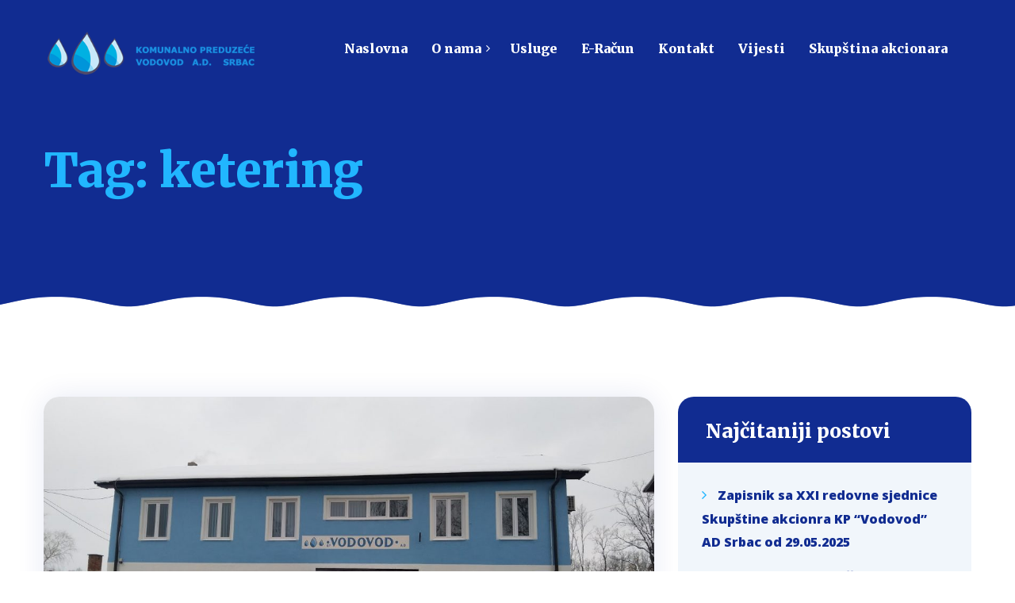

--- FILE ---
content_type: application/javascript
request_url: https://vodovod-srbac.com/wp-content/themes/vodovod/assets/js/scripts.js?ver=1.3.3
body_size: 4953
content:
"use strict";

jQuery(document).on('ready', function() { 

	initSwiper();
	initEvents();
	initStyles();
	initMap();
	initCollapseMenu();	
	checkCountUp();	
	initScrollReveal();

	if (!/Mobi/.test(navigator.userAgent) && jQuery(window).width() > 768) jQuery('.matchHeight').matchHeight();
});

jQuery(window).on('scroll', function (event) {

	checkNavbar();
}).scroll();

jQuery(window).on('load', function(){

	initMasonry();
	initParallax();
});

/* Collapse menu slide */
function initCollapseMenu() {

	var navbar = jQuery('#navbar'),
		navbar_toggle = jQuery('.navbar-toggle'),
		navbar_wrapper = jQuery("#nav-wrapper");

    navbar_wrapper.on('click', '.navbar-toggle', function (e) {

        navbar_toggle.toggleClass('collapsed');
        navbar.toggleClass('collapse');
        navbar_wrapper.toggleClass('mob-visible');
    });

	// Anchor mobile menu
	jQuery(document).on('click', '.menu-item-type-custom > a', function(e) {

		if ( jQuery(this).attr('href') != '#pll_switcher' && typeof jQuery(this).attr('href') !== 'undefined' && jQuery(this).attr('href') !== '#' && jQuery(this).attr('href').charAt(0) === '#' )  {

	        navbar_toggle.addClass('collapsed');
	        navbar.addClass('collapse');
	        navbar_wrapper.removeClass('mob-visible');

	        var target = jQuery(jQuery(this).attr('href') );

	        if ( target.length ) {

                jQuery('html, body').animate({
                    scrollTop: jQuery(target).offset().top
                }, 900);	        	
	        }
    	}  	    
    });

	navbar.on('click', '.menu-item-has-children > a', function(e) {

    	var el = jQuery(this);

    	if (!el.closest('#navbar').hasClass('collapse')) {

    		if ((jQuery(this).attr('href') === undefined && jQuery(this).attr('href') === '#') || e.target.tagName == 'A') {

		    	el.next().toggleClass('show');
		    	el.parent().toggleClass('show');

	    		return false;
	    	}
	    }
    });


    var lastWidth;
    jQuery(window).on("resize", function () {

    	checkNavbar();

    	var winWidth = jQuery(window).width(),
    		winHeight = jQuery(window).height();

        if (winWidth > 1199 && navbar_toggle.is(':hidden')) {
            navbar.addClass('collapse');
            navbar_toggle.addClass('collapsed');
            navbar_wrapper.removeClass('mob-visible');
        }

       	lastWidth = winWidth;

		//if (winHeight < 820) navbar_wrapper.find('.navbar').addClass('lighter'); else navbar_wrapper.find('.navbar').removeClass('lighter');     	
    });	
}

/* Navbar is set darker on main page on scroll */
function checkNavbar() {

	var scroll = jQuery(window).scrollTop(),
    	navBar = jQuery('nav.navbar:not(.no-dark)'),
    	topBar = jQuery('.top-bar'),
	    slideDiv = jQuery('.slider-full');

    if (scroll > 1) navBar.addClass('dark'); else navBar.removeClass('dark');
}

/* All keyboard and mouse events */
function initEvents() {

	initMenuFilter();
	jQuery('.swipebox.photo').magnificPopup({type:'image', gallery: { enabled: true }});
	jQuery('.swipebox.image-video').magnificPopup({type:'iframe'});

	if ( jQuery('.ripples ').length ) {

	    jQuery('.ripples').ripples({
	        resolution: 512,
	        dropRadius: 20,
	        perturbance: 0.04,
	    });
 
	    jQuery('.ripples').ripples("drop", 700, 600, 50, 0.05);
	    jQuery('.ripples').ripples("drop", 750, 650, 50, 0.05);
	    jQuery('.ripples').ripples("drop", 800, 700, 50, 0.05);
	}

	// WooCommerce grid-list toggle
	jQuery('.gridlist-toggle').on('click', 'a', function() {

		jQuery('.matchHeight').matchHeight();
	});

	jQuery('.menu-types').on('click', 'a', function() {

		var el = jQuery(this);

		el.addClass('active').siblings('.active').removeClass('active');
		el.parent().find('.type-value').val(el.data('value'));

		return false;
	});

	/* Scrolling to navbar from "go top" button in footer */
    jQuery('footer').on('click', '.go-top', function() {

	    jQuery('html, body').animate({ scrollTop: 0 }, 800);
	});

    jQuery('.alert').on('click', '.close', function() {

	    jQuery(this).parent().fadeOut();
	    return false;
	});	


	// TopBar Search
    var searchHandler = function(event){

        if (jQuery(event.target).is("#top-search, #top-search *")) return;
        jQuery(document).off("click", searchHandler);
        jQuery('#top-search').toggleClass('show-field');
        jQuery('#navbar').toggleClass('muted');
    }

	jQuery('#top-search-ico').on('click', function (e) {

		e.preventDefault();
		jQuery(this).parent().toggleClass('show-field');
		jQuery('#navbar').toggleClass('muted');
        if (jQuery('#top-search').hasClass('show-field')) {

        	jQuery(document).on("click", searchHandler);
        }
        	else {

        	jQuery(document).off("click", searchHandler);
        }
	});

	jQuery('#top-search input').keypress(function (e) {
		if (e.which == 13) {
			window.location = '/?s=' + jQuery('#top-search input').val();
			return false;
		}
	});

	jQuery('.woocommerce').on('click', 'div.quantity > span', function(e) {

		var f = jQuery(this).siblings('input');
		if (jQuery(this).hasClass('more')) {
			f.val(Math.max(0, parseInt(f.val()))+1);
		} else {
			f.val(Math.max(1, Math.max(0, parseInt(f.val()))-1));
		}
		e.preventDefault();

		jQuery(this).siblings('input').change();

		return false;
	});

	/* Parallax Image Movement */
	jQuery('img.parallax-float').each(function(v, el) {

		var parent = jQuery(el).closest('section'),
			mS = jQuery(el).data('ms'),
			wW = jQuery(window).width(),
			wH = jQuery(window).height();

		var w = mS / wW;

		parent.addClass('parallax-float-section');
		parent.mousemove(function(e) {

			var pageX = e.pageX - (wW / 2);
			var newvalueX = w * pageX * - 1 - 50;
			jQuery(el).css('transform', 'translate('+ newvalueX +'%, -50%)');
		});
	});
}

/* Parallax initialization */
function initParallax() {

	// Only for desktop
	if (/Mobi/.test(navigator.userAgent)) return false;

	jQuery('.like-parallax').each(function() {

		jQuery(this).parallax("50%", 0.3);		
	});

}

/* Adding custom classes to element */
function initStyles() {

	jQuery('form:not(.checkout) select:not(#rating)').wrap('<div class="select-wrap"></div>');
	jQuery('.mc4wp-form .btn').addClass('btn-black-filled color-hover-second');
	jQuery('.wpcf7-checkbox').parent().addClass('margin-none');

	jQuery('.form-white .wpcf7-submit').addClass('btn-black-filled color-hover-second');

	jQuery('.form-btn-shadow .btn,.form-btn-shadow input[type="submit"]').addClass('btn-shadow');
	jQuery('.form-btn-wide .btn,.form-btn-wide input[type="submit"]').addClass('btn-wide');

	jQuery('.woocommerce .button').addClass('btn');
	jQuery('.woocommerce .buttons .checkout').addClass('btn  btn-default transform-default color-text-white color-hover-second');
	jQuery('.woocommerce .buttons .wc-forward:not(.checkout)').addClass('btn btn-black-filled color-text-white color-hover-second');
	jQuery('.woocommerce .price_slider_amount .button').addClass('btn btn-black-filled btn-xs color-text-white color-hover-second');
	//jQuery('.widget_price_filter .button').addClass('btn btn-black');


	// Cart quanity change
	jQuery('.woocommerce div.quantity,.woocommerce-page div.quantity').append('<span class="more"></span><span class="less"></span>');
	jQuery(document).off('updated_wc_div').on('updated_wc_div', function () {

		jQuery('.woocommerce div.quantity,.woocommerce-page div.quantity').append('<span class="more"></span><span class="less"></span>');
		initStyles();
	});
}

/* Starting countUp function */
function checkCountUp() {

	if (jQuery(".countUp").length){

		jQuery('.countUp').counterUp();
	}
}

/* 
	Scroll Reveal Initialization
	Catches the classes: ltx-sr-fade_in ltx-sr-text_el ltx-sr-delay-200 ltx-sr-duration-300 ltx-sr-sequences-100
*/
function initScrollReveal() {

	if (/Mobi/.test(navigator.userAgent) || jQuery(window).width() < 768) return false;

	window.sr = ScrollReveal();

	var srAnimations = {
		zoom_in: {
			
			opacity : 1,
			scale    : 0.01,
		},
		fade_in: {
		},
		slide_from_left: {
			distance: '150%',
			origin: 'left',			
		},
		slide_from_right: {
			distance: '150%',
			origin: 'right',			
		},
		slide_from_top: {
			distance: '150%',
			origin: 'top',			
		},
		slide_from_bottom: {
			distance: '150%',
			origin: 'bottom',			
		},
		slide_rotate: {
			rotate: { x: 0, y: 0, z: 360 },		
		},		
	};

	var srElCfg = {

		block: [''],
		items: ['article', '.item'],
		text_el: ['.header', '.subheader', '.btn', 'p', 'img'],
		list_el: ['li']
	};


	/*
		Parsing elements class to get variables
	*/
	jQuery('.ltx-sr').each(function() {

		var el = jQuery(this),
			srClass = el.attr('class');

		var srId = srClass.match(/ltx-sr-id-(\S+)/),
			srEffect = srClass.match(/ltx-sr-effect-(\S+)/),
			srEl = srClass.match(/ltx-sr-el-(\S+)/),
			srDelay = srClass.match(/ltx-sr-delay-(\d+)/),
			srDuration = srClass.match(/ltx-sr-duration-(\d+)/),
			srSeq = srClass.match(/ltx-sr-sequences-(\d+)/); 

		var cfg = srAnimations[srEffect[1]];

		var srConfig = {

			delay : parseInt(srDelay[1]),
			duration : parseInt(srDuration[1]),
			easing   : 'ease-in-out',
			afterReveal: function (domEl) { jQuery(domEl).css('transition', 'all .3s ease'); }
		}			

		cfg = jQuery.extend({}, cfg, srConfig);

		var initedEls = [];
		jQuery.each(srElCfg[srEl[1]], function(i, e) {

			initedEls.push('.ltx-sr-id-' + srId[1] + ' ' + e);
		});

		sr.reveal(initedEls.join(','), cfg, parseInt(srSeq[1]));
	});
}

/*
	Slider filter 
	Filters element in slider and reinits swiper slider after
*/
function initSliderFilter(swiper) {

	var btns = jQuery('.slider-filter'),
		container = jQuery('.slider-filter-container');

	if (btns.length) {

		btns.on('click', 'a.cat, span.cat', function() {

			var el = jQuery(this),
				filter = el.data('filter'),
				limit = el.data('limit');

			container.find('.filter-item').show();
			el.parent().parent().find('.cat-active').removeClass('cat-active')
			el.addClass('cat-active');

			if (filter !== '') {

				container.find('.filter-item').hide();
				container.find('.filter-item.filter-type-' + filter + '').fadeIn();
			}

			if (swiper !== 0) {

				swiper.slideTo(0, 0);
				swiper.update();
			}

			return false;
		});

		// First Init, Activating first tab
		var firstBtn = btns.find('.cat:first')

		firstBtn.addClass('cat-active');
		container.find('.filter-item').hide();
		container.find('.filter-item.filter-type-' + firstBtn.data('filter') + '').show();
	}
}

/*
	Menu filter
*/
function initMenuFilter() {

	var container = jQuery('.menu-sc'),
		btns = jQuery('.menu-sc .menu-filter');

	var niceScrollConf = {cursorcolor:"#242424",cursorborder:"0px",background:"#fff",cursorwidth: "7px",cursorborderradius: "0px",autohidemode:false};

	if (btns.length) {

		btns.on('click', 'a.cat, span.cat', function() {

			var el = jQuery(this),
				filter = el.data('filter');

			container.find('article').show();
			el.parent().parent().find('.cat-active').removeClass('cat-active')
			el.addClass('cat-active');

			if (filter !== '') {

				container.find('article').hide();
				container.find('article.filter-type-' + filter + '').fadeIn();
			}

			jQuery('.menu-sc .items').getNiceScroll().resize();

			return false;
		});

		// First Init, Activating first tab
		var firstBtn = btns.find('.cat:first')

		firstBtn.addClass('cat-active');
		container.find('article').hide();
		container.find('article.filter-type-' + firstBtn.data('filter') + '').show();
	}

	jQuery('.menu-sc .items').niceScroll(niceScrollConf);	
}



/* Swiper slider initialization */
function initSwiper() {


	var products = jQuery('.products-slider'),
		sliders = jQuery('.slider-sc'),
		services = jQuery('.services-slider'),
		clientsSwiperEl = jQuery('.testimonials-slider'),
		gallerySwiperEl = jQuery('.swiper-gallery'),
		portfolio = jQuery('.portfolio-slider'),
		textSwiperEl = jQuery('.swiper-text');


	if (products.length) {

	    var productsSwiper = new Swiper(products, {

			speed		: 1000,
			direction   : 'horizontal',
			navigation: {
				nextEl: '.arrow-right',
				prevEl: '.arrow-left',
			},
			slidesPerView : products.data('cols'),	        
			slidesPerGroup : products.data('cols'),	        
		
			autoplay    : products.data('autoplay'),
			autoplayDisableOnInteraction	: false,
	    });

	    initSliderFilter(productsSwiper);
	}
		else {

	    initSliderFilter(0);
	}

	if (sliders.length) {

		var pagination,
			arrow1,
			arrow2;

		if (sliders.data('pagination') == 1) pagination = '.swiper-pagination';
		if (sliders.data('arrows') == 1) { arrow1 = '.arrow-right'; arrow2 = '.arrow-left'; }

	    var slidersSwiper = new Swiper(sliders, {

			speed		: 400,
			direction   : 'horizontal',
	        pagination: pagination,
	        paginationClickable: true,					
			nextButton	: arrow1,
			prevButton	: arrow2,
			effect: sliders.data('effect'),
			autoplay    : sliders.data('autoplay'),
			autoplayDisableOnInteraction	: true,
	    });
	}


	if (clientsSwiperEl.length) {

	    var clientsSwiper = new Swiper(clientsSwiperEl, {
			direction   : 'horizontal',

			speed		: 1000,
			nextButton	: '.arrow-right',
			prevButton	: '.arrow-left',
			slidesPerView : clientsSwiperEl.data('cols'),
		
			autoplay    : 7000,
			autoplayDisableOnInteraction	: false,
	    });
	}

	/* Slider for inner pages */	
	if (gallerySwiperEl.length) {	

	    var gallerySwiperEl = new Swiper(gallerySwiperEl, {
			direction   : 'horizontal',
	        pagination: '.swiper-pagination',
	        paginationClickable: true,		
			autoplay    : 4000,
			autoplayDisableOnInteraction	: false,        
	    });
	}

	if (textSwiperEl.length) {	

	    var textSwiperEl = new Swiper(textSwiperEl, {
			direction   : 'horizontal',
			nextButton	: '.arrow-right',
			prevButton	: '.arrow-left',
			loop		: true,
			autoplay    : 4000,
			autoplayDisableOnInteraction	: false,        
	    });
	}	

	jQuery(window).on('resize', function(){

		var ww = jQuery(window).width(),
			wh = jQuery(window).height();
		if (clientsSwiperEl.length && clientsSwiperEl.data('cols') >= 3) {

			if (ww > 1000) { clientsSwiper.params.slidesPerView = 3; }
			if (ww <= 1000) { clientsSwiper.params.slidesPerView = 2; }
			if (ww <= 479) { clientsSwiper.params.slidesPerView = 1; }		
		
			clientsSwiper.update();			
		}

		if (products.length && products.data('cols') >= 4) {

			if (ww > 1200) { productsSwiper.params.slidesPerView = 4; productsSwiper.params.slidesPerGroup = 4; }
			if (ww <= 1199) { productsSwiper.params.slidesPerView = 3; productsSwiper.params.slidesPerGroup = 3; }
			if (ww <= 1000) { productsSwiper.params.slidesPerView = 2; productsSwiper.params.slidesPerGroup = 2; }
			if (ww <= 479) { productsSwiper.params.slidesPerView = 1; productsSwiper.params.slidesPerGroup = 1; }		
		
			productsSwiper.update();			
		}	


	}).resize();
}


/* Masonry initialization */
function initMasonry() {

	jQuery('.masonry').masonry({
	  itemSelector: '.item',
	  columnWidth:  '.item'
	});		
}

/* Google maps init */
function initMap() {

	jQuery('.ltx-google-maps').each(function(i, mapEl) {

		mapEl = jQuery(mapEl);
		if (mapEl.length) {

			var uluru = {lat: mapEl.data('lat'), lng: mapEl.data('lng')};
			var map = new google.maps.Map(document.getElementById(mapEl.attr('id')), {
			  zoom: mapEl.data('zoom'),
			  center: uluru,
			  scrollwheel: false,
			  styles: mapStyles
			});

			var marker = new google.maps.Marker({
			  position: uluru,
			  icon: mapEl.data('marker'),
			  map: map
			});
		}
	});
}


/* Init Bubbles */
function ltxBubble() {

	var c = document.getElementById('ltx-bubbles'),
		width = window.innerWidth,
		height = window.innerHeight;

	  c.width = width;
	  c.height = height;
	  for (i = 0; i < Bubbles.length; i++) {
	    var b = Bubbles[i];

	    ctx.beginPath();
	    ctx.arc(b.x, b.y, b.r, 0, 2 * Math.PI);
	    
	    b.alpha = .5 * (b.y / height);
	    b.speed += speed;
	    
	    ctx.strokeStyle = "rgba(255, 255, 255, .5)";
	    ctx.stroke();
	    ctx.fillStyle = "hsla(203, 75%, 69%," + b.alpha + ")";
	    ctx.fill();
	    b.y -= b.speed;
	    if (b.y < 0) {
	      b.y = height;
	      b.speed = Math.random() * 5;
	    }
	  }
}


function draw() {

  ltxBubble();
  window.requestAnimationFrame(draw);
}

function resizeLtxBubblesCanvas() {

  width = window.innerWidth,
  height = window.innerHeight;

  var c = document.getElementById('ltx-bubbles');

  c.width = width;
  c.height = height;
  draw();
}

if (!/Mobi/.test(navigator.userAgent) && jQuery(window).width() > 768 && jQuery('#ltx-bubbles').length) {

	var c = document.getElementById('ltx-bubbles'),
		ctx = c.getContext('2d'),
		width = window.innerWidth,
		height = window.innerHeight,
		particles = 60,
		minRadius = 1,
		maxRadius = 3,
		speed = 0.01,
		x = width / particles;

	// Bubbles
	var Bubbles = [];

	for (var i = 0; i < particles; i++) {
		Bubbles.push({
		x: i * x,
		y: height * Math.random(),
		r: minRadius + Math.random() * (maxRadius - minRadius),
		speed: 10 * Math.random()
		});
	}

	resizeLtxBubblesCanvas();
	window.addEventListener('resize', resizeLtxBubblesCanvas, false);
}
/* /Init Bubbles */
